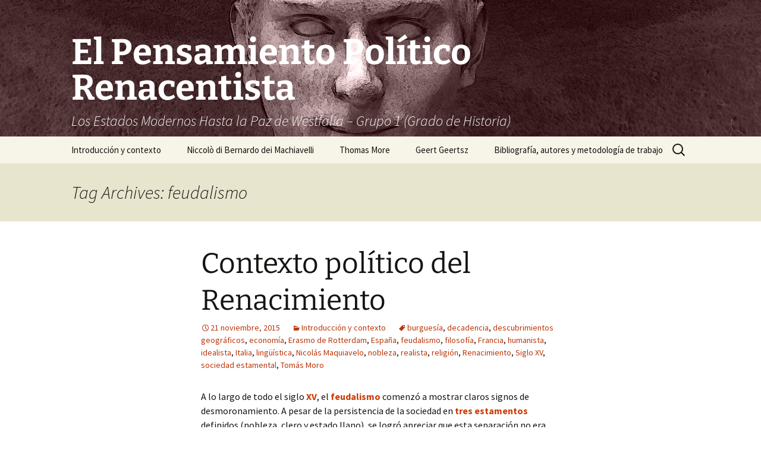

--- FILE ---
content_type: text/html; charset=UTF-8
request_url: https://blogs.ua.es/pensamientopoliticorenacentista/tag/feudalismo/
body_size: 10510
content:
<!DOCTYPE html>
<html lang="es-ES">
<head>
	<meta charset="UTF-8">
	<meta name="viewport" content="width=device-width, initial-scale=1.0">
	<title>feudalismo | El Pensamiento Político Renacentista</title>
	<link rel="profile" href="https://gmpg.org/xfn/11">
	<link rel="pingback" href="https://blogs.ua.es/pensamientopoliticorenacentista/xmlrpc.php">
	<meta name='robots' content='max-image-preview:large' />
<link rel="alternate" type="application/rss+xml" title="El Pensamiento Político Renacentista &raquo; Feed" href="https://blogs.ua.es/pensamientopoliticorenacentista/feed/" />
<link rel="alternate" type="application/rss+xml" title="El Pensamiento Político Renacentista &raquo; RSS de los comentarios" href="https://blogs.ua.es/pensamientopoliticorenacentista/comments/feed/" />
<link rel="alternate" type="application/rss+xml" title="El Pensamiento Político Renacentista &raquo; feudalismo RSS de la etiqueta" href="https://blogs.ua.es/pensamientopoliticorenacentista/tag/feudalismo/feed/" />
<style id='wp-img-auto-sizes-contain-inline-css'>
img:is([sizes=auto i],[sizes^="auto," i]){contain-intrinsic-size:3000px 1500px}
/*# sourceURL=wp-img-auto-sizes-contain-inline-css */
</style>
<style id='wp-emoji-styles-inline-css'>

	img.wp-smiley, img.emoji {
		display: inline !important;
		border: none !important;
		box-shadow: none !important;
		height: 1em !important;
		width: 1em !important;
		margin: 0 0.07em !important;
		vertical-align: -0.1em !important;
		background: none !important;
		padding: 0 !important;
	}
/*# sourceURL=wp-emoji-styles-inline-css */
</style>
<style id='wp-block-library-inline-css'>
:root{--wp-block-synced-color:#7a00df;--wp-block-synced-color--rgb:122,0,223;--wp-bound-block-color:var(--wp-block-synced-color);--wp-editor-canvas-background:#ddd;--wp-admin-theme-color:#007cba;--wp-admin-theme-color--rgb:0,124,186;--wp-admin-theme-color-darker-10:#006ba1;--wp-admin-theme-color-darker-10--rgb:0,107,160.5;--wp-admin-theme-color-darker-20:#005a87;--wp-admin-theme-color-darker-20--rgb:0,90,135;--wp-admin-border-width-focus:2px}@media (min-resolution:192dpi){:root{--wp-admin-border-width-focus:1.5px}}.wp-element-button{cursor:pointer}:root .has-very-light-gray-background-color{background-color:#eee}:root .has-very-dark-gray-background-color{background-color:#313131}:root .has-very-light-gray-color{color:#eee}:root .has-very-dark-gray-color{color:#313131}:root .has-vivid-green-cyan-to-vivid-cyan-blue-gradient-background{background:linear-gradient(135deg,#00d084,#0693e3)}:root .has-purple-crush-gradient-background{background:linear-gradient(135deg,#34e2e4,#4721fb 50%,#ab1dfe)}:root .has-hazy-dawn-gradient-background{background:linear-gradient(135deg,#faaca8,#dad0ec)}:root .has-subdued-olive-gradient-background{background:linear-gradient(135deg,#fafae1,#67a671)}:root .has-atomic-cream-gradient-background{background:linear-gradient(135deg,#fdd79a,#004a59)}:root .has-nightshade-gradient-background{background:linear-gradient(135deg,#330968,#31cdcf)}:root .has-midnight-gradient-background{background:linear-gradient(135deg,#020381,#2874fc)}:root{--wp--preset--font-size--normal:16px;--wp--preset--font-size--huge:42px}.has-regular-font-size{font-size:1em}.has-larger-font-size{font-size:2.625em}.has-normal-font-size{font-size:var(--wp--preset--font-size--normal)}.has-huge-font-size{font-size:var(--wp--preset--font-size--huge)}.has-text-align-center{text-align:center}.has-text-align-left{text-align:left}.has-text-align-right{text-align:right}.has-fit-text{white-space:nowrap!important}#end-resizable-editor-section{display:none}.aligncenter{clear:both}.items-justified-left{justify-content:flex-start}.items-justified-center{justify-content:center}.items-justified-right{justify-content:flex-end}.items-justified-space-between{justify-content:space-between}.screen-reader-text{border:0;clip-path:inset(50%);height:1px;margin:-1px;overflow:hidden;padding:0;position:absolute;width:1px;word-wrap:normal!important}.screen-reader-text:focus{background-color:#ddd;clip-path:none;color:#444;display:block;font-size:1em;height:auto;left:5px;line-height:normal;padding:15px 23px 14px;text-decoration:none;top:5px;width:auto;z-index:100000}html :where(.has-border-color){border-style:solid}html :where([style*=border-top-color]){border-top-style:solid}html :where([style*=border-right-color]){border-right-style:solid}html :where([style*=border-bottom-color]){border-bottom-style:solid}html :where([style*=border-left-color]){border-left-style:solid}html :where([style*=border-width]){border-style:solid}html :where([style*=border-top-width]){border-top-style:solid}html :where([style*=border-right-width]){border-right-style:solid}html :where([style*=border-bottom-width]){border-bottom-style:solid}html :where([style*=border-left-width]){border-left-style:solid}html :where(img[class*=wp-image-]){height:auto;max-width:100%}:where(figure){margin:0 0 1em}html :where(.is-position-sticky){--wp-admin--admin-bar--position-offset:var(--wp-admin--admin-bar--height,0px)}@media screen and (max-width:600px){html :where(.is-position-sticky){--wp-admin--admin-bar--position-offset:0px}}

/*# sourceURL=wp-block-library-inline-css */
</style><style id='global-styles-inline-css'>
:root{--wp--preset--aspect-ratio--square: 1;--wp--preset--aspect-ratio--4-3: 4/3;--wp--preset--aspect-ratio--3-4: 3/4;--wp--preset--aspect-ratio--3-2: 3/2;--wp--preset--aspect-ratio--2-3: 2/3;--wp--preset--aspect-ratio--16-9: 16/9;--wp--preset--aspect-ratio--9-16: 9/16;--wp--preset--color--black: #000000;--wp--preset--color--cyan-bluish-gray: #abb8c3;--wp--preset--color--white: #fff;--wp--preset--color--pale-pink: #f78da7;--wp--preset--color--vivid-red: #cf2e2e;--wp--preset--color--luminous-vivid-orange: #ff6900;--wp--preset--color--luminous-vivid-amber: #fcb900;--wp--preset--color--light-green-cyan: #7bdcb5;--wp--preset--color--vivid-green-cyan: #00d084;--wp--preset--color--pale-cyan-blue: #8ed1fc;--wp--preset--color--vivid-cyan-blue: #0693e3;--wp--preset--color--vivid-purple: #9b51e0;--wp--preset--color--dark-gray: #141412;--wp--preset--color--red: #bc360a;--wp--preset--color--medium-orange: #db572f;--wp--preset--color--light-orange: #ea9629;--wp--preset--color--yellow: #fbca3c;--wp--preset--color--dark-brown: #220e10;--wp--preset--color--medium-brown: #722d19;--wp--preset--color--light-brown: #eadaa6;--wp--preset--color--beige: #e8e5ce;--wp--preset--color--off-white: #f7f5e7;--wp--preset--gradient--vivid-cyan-blue-to-vivid-purple: linear-gradient(135deg,rgb(6,147,227) 0%,rgb(155,81,224) 100%);--wp--preset--gradient--light-green-cyan-to-vivid-green-cyan: linear-gradient(135deg,rgb(122,220,180) 0%,rgb(0,208,130) 100%);--wp--preset--gradient--luminous-vivid-amber-to-luminous-vivid-orange: linear-gradient(135deg,rgb(252,185,0) 0%,rgb(255,105,0) 100%);--wp--preset--gradient--luminous-vivid-orange-to-vivid-red: linear-gradient(135deg,rgb(255,105,0) 0%,rgb(207,46,46) 100%);--wp--preset--gradient--very-light-gray-to-cyan-bluish-gray: linear-gradient(135deg,rgb(238,238,238) 0%,rgb(169,184,195) 100%);--wp--preset--gradient--cool-to-warm-spectrum: linear-gradient(135deg,rgb(74,234,220) 0%,rgb(151,120,209) 20%,rgb(207,42,186) 40%,rgb(238,44,130) 60%,rgb(251,105,98) 80%,rgb(254,248,76) 100%);--wp--preset--gradient--blush-light-purple: linear-gradient(135deg,rgb(255,206,236) 0%,rgb(152,150,240) 100%);--wp--preset--gradient--blush-bordeaux: linear-gradient(135deg,rgb(254,205,165) 0%,rgb(254,45,45) 50%,rgb(107,0,62) 100%);--wp--preset--gradient--luminous-dusk: linear-gradient(135deg,rgb(255,203,112) 0%,rgb(199,81,192) 50%,rgb(65,88,208) 100%);--wp--preset--gradient--pale-ocean: linear-gradient(135deg,rgb(255,245,203) 0%,rgb(182,227,212) 50%,rgb(51,167,181) 100%);--wp--preset--gradient--electric-grass: linear-gradient(135deg,rgb(202,248,128) 0%,rgb(113,206,126) 100%);--wp--preset--gradient--midnight: linear-gradient(135deg,rgb(2,3,129) 0%,rgb(40,116,252) 100%);--wp--preset--gradient--autumn-brown: linear-gradient(135deg, rgba(226,45,15,1) 0%, rgba(158,25,13,1) 100%);--wp--preset--gradient--sunset-yellow: linear-gradient(135deg, rgba(233,139,41,1) 0%, rgba(238,179,95,1) 100%);--wp--preset--gradient--light-sky: linear-gradient(135deg,rgba(228,228,228,1.0) 0%,rgba(208,225,252,1.0) 100%);--wp--preset--gradient--dark-sky: linear-gradient(135deg,rgba(0,0,0,1.0) 0%,rgba(56,61,69,1.0) 100%);--wp--preset--font-size--small: 13px;--wp--preset--font-size--medium: 20px;--wp--preset--font-size--large: 36px;--wp--preset--font-size--x-large: 42px;--wp--preset--spacing--20: 0.44rem;--wp--preset--spacing--30: 0.67rem;--wp--preset--spacing--40: 1rem;--wp--preset--spacing--50: 1.5rem;--wp--preset--spacing--60: 2.25rem;--wp--preset--spacing--70: 3.38rem;--wp--preset--spacing--80: 5.06rem;--wp--preset--shadow--natural: 6px 6px 9px rgba(0, 0, 0, 0.2);--wp--preset--shadow--deep: 12px 12px 50px rgba(0, 0, 0, 0.4);--wp--preset--shadow--sharp: 6px 6px 0px rgba(0, 0, 0, 0.2);--wp--preset--shadow--outlined: 6px 6px 0px -3px rgb(255, 255, 255), 6px 6px rgb(0, 0, 0);--wp--preset--shadow--crisp: 6px 6px 0px rgb(0, 0, 0);}:where(.is-layout-flex){gap: 0.5em;}:where(.is-layout-grid){gap: 0.5em;}body .is-layout-flex{display: flex;}.is-layout-flex{flex-wrap: wrap;align-items: center;}.is-layout-flex > :is(*, div){margin: 0;}body .is-layout-grid{display: grid;}.is-layout-grid > :is(*, div){margin: 0;}:where(.wp-block-columns.is-layout-flex){gap: 2em;}:where(.wp-block-columns.is-layout-grid){gap: 2em;}:where(.wp-block-post-template.is-layout-flex){gap: 1.25em;}:where(.wp-block-post-template.is-layout-grid){gap: 1.25em;}.has-black-color{color: var(--wp--preset--color--black) !important;}.has-cyan-bluish-gray-color{color: var(--wp--preset--color--cyan-bluish-gray) !important;}.has-white-color{color: var(--wp--preset--color--white) !important;}.has-pale-pink-color{color: var(--wp--preset--color--pale-pink) !important;}.has-vivid-red-color{color: var(--wp--preset--color--vivid-red) !important;}.has-luminous-vivid-orange-color{color: var(--wp--preset--color--luminous-vivid-orange) !important;}.has-luminous-vivid-amber-color{color: var(--wp--preset--color--luminous-vivid-amber) !important;}.has-light-green-cyan-color{color: var(--wp--preset--color--light-green-cyan) !important;}.has-vivid-green-cyan-color{color: var(--wp--preset--color--vivid-green-cyan) !important;}.has-pale-cyan-blue-color{color: var(--wp--preset--color--pale-cyan-blue) !important;}.has-vivid-cyan-blue-color{color: var(--wp--preset--color--vivid-cyan-blue) !important;}.has-vivid-purple-color{color: var(--wp--preset--color--vivid-purple) !important;}.has-black-background-color{background-color: var(--wp--preset--color--black) !important;}.has-cyan-bluish-gray-background-color{background-color: var(--wp--preset--color--cyan-bluish-gray) !important;}.has-white-background-color{background-color: var(--wp--preset--color--white) !important;}.has-pale-pink-background-color{background-color: var(--wp--preset--color--pale-pink) !important;}.has-vivid-red-background-color{background-color: var(--wp--preset--color--vivid-red) !important;}.has-luminous-vivid-orange-background-color{background-color: var(--wp--preset--color--luminous-vivid-orange) !important;}.has-luminous-vivid-amber-background-color{background-color: var(--wp--preset--color--luminous-vivid-amber) !important;}.has-light-green-cyan-background-color{background-color: var(--wp--preset--color--light-green-cyan) !important;}.has-vivid-green-cyan-background-color{background-color: var(--wp--preset--color--vivid-green-cyan) !important;}.has-pale-cyan-blue-background-color{background-color: var(--wp--preset--color--pale-cyan-blue) !important;}.has-vivid-cyan-blue-background-color{background-color: var(--wp--preset--color--vivid-cyan-blue) !important;}.has-vivid-purple-background-color{background-color: var(--wp--preset--color--vivid-purple) !important;}.has-black-border-color{border-color: var(--wp--preset--color--black) !important;}.has-cyan-bluish-gray-border-color{border-color: var(--wp--preset--color--cyan-bluish-gray) !important;}.has-white-border-color{border-color: var(--wp--preset--color--white) !important;}.has-pale-pink-border-color{border-color: var(--wp--preset--color--pale-pink) !important;}.has-vivid-red-border-color{border-color: var(--wp--preset--color--vivid-red) !important;}.has-luminous-vivid-orange-border-color{border-color: var(--wp--preset--color--luminous-vivid-orange) !important;}.has-luminous-vivid-amber-border-color{border-color: var(--wp--preset--color--luminous-vivid-amber) !important;}.has-light-green-cyan-border-color{border-color: var(--wp--preset--color--light-green-cyan) !important;}.has-vivid-green-cyan-border-color{border-color: var(--wp--preset--color--vivid-green-cyan) !important;}.has-pale-cyan-blue-border-color{border-color: var(--wp--preset--color--pale-cyan-blue) !important;}.has-vivid-cyan-blue-border-color{border-color: var(--wp--preset--color--vivid-cyan-blue) !important;}.has-vivid-purple-border-color{border-color: var(--wp--preset--color--vivid-purple) !important;}.has-vivid-cyan-blue-to-vivid-purple-gradient-background{background: var(--wp--preset--gradient--vivid-cyan-blue-to-vivid-purple) !important;}.has-light-green-cyan-to-vivid-green-cyan-gradient-background{background: var(--wp--preset--gradient--light-green-cyan-to-vivid-green-cyan) !important;}.has-luminous-vivid-amber-to-luminous-vivid-orange-gradient-background{background: var(--wp--preset--gradient--luminous-vivid-amber-to-luminous-vivid-orange) !important;}.has-luminous-vivid-orange-to-vivid-red-gradient-background{background: var(--wp--preset--gradient--luminous-vivid-orange-to-vivid-red) !important;}.has-very-light-gray-to-cyan-bluish-gray-gradient-background{background: var(--wp--preset--gradient--very-light-gray-to-cyan-bluish-gray) !important;}.has-cool-to-warm-spectrum-gradient-background{background: var(--wp--preset--gradient--cool-to-warm-spectrum) !important;}.has-blush-light-purple-gradient-background{background: var(--wp--preset--gradient--blush-light-purple) !important;}.has-blush-bordeaux-gradient-background{background: var(--wp--preset--gradient--blush-bordeaux) !important;}.has-luminous-dusk-gradient-background{background: var(--wp--preset--gradient--luminous-dusk) !important;}.has-pale-ocean-gradient-background{background: var(--wp--preset--gradient--pale-ocean) !important;}.has-electric-grass-gradient-background{background: var(--wp--preset--gradient--electric-grass) !important;}.has-midnight-gradient-background{background: var(--wp--preset--gradient--midnight) !important;}.has-small-font-size{font-size: var(--wp--preset--font-size--small) !important;}.has-medium-font-size{font-size: var(--wp--preset--font-size--medium) !important;}.has-large-font-size{font-size: var(--wp--preset--font-size--large) !important;}.has-x-large-font-size{font-size: var(--wp--preset--font-size--x-large) !important;}
/*# sourceURL=global-styles-inline-css */
</style>

<style id='classic-theme-styles-inline-css'>
/*! This file is auto-generated */
.wp-block-button__link{color:#fff;background-color:#32373c;border-radius:9999px;box-shadow:none;text-decoration:none;padding:calc(.667em + 2px) calc(1.333em + 2px);font-size:1.125em}.wp-block-file__button{background:#32373c;color:#fff;text-decoration:none}
/*# sourceURL=/wp-includes/css/classic-themes.min.css */
</style>
<link rel='stylesheet' id='twentythirteen-fonts-css' href='https://blogs.ua.es/pensamientopoliticorenacentista/wp-content/themes/twentythirteen/fonts/source-sans-pro-plus-bitter.css?ver=20230328' media='all' />
<link rel='stylesheet' id='genericons-css' href='https://blogs.ua.es/pensamientopoliticorenacentista/wp-content/themes/twentythirteen/genericons/genericons.css?ver=20251101' media='all' />
<link rel='stylesheet' id='twentythirteen-style-css' href='https://blogs.ua.es/pensamientopoliticorenacentista/wp-content/themes/twentythirteen/style.css?ver=20251202' media='all' />
<link rel='stylesheet' id='twentythirteen-block-style-css' href='https://blogs.ua.es/pensamientopoliticorenacentista/wp-content/themes/twentythirteen/css/blocks.css?ver=20240520' media='all' />
<script src="https://blogs.ua.es/pensamientopoliticorenacentista/wp-includes/js/jquery/jquery.min.js?ver=3.7.1" id="jquery-core-js"></script>
<script src="https://blogs.ua.es/pensamientopoliticorenacentista/wp-includes/js/jquery/jquery-migrate.min.js?ver=3.4.1" id="jquery-migrate-js"></script>
<script src="https://blogs.ua.es/pensamientopoliticorenacentista/wp-content/themes/twentythirteen/js/functions.js?ver=20250727" id="twentythirteen-script-js" defer data-wp-strategy="defer"></script>
<link rel="https://api.w.org/" href="https://blogs.ua.es/pensamientopoliticorenacentista/wp-json/" /><link rel="alternate" title="JSON" type="application/json" href="https://blogs.ua.es/pensamientopoliticorenacentista/wp-json/wp/v2/tags/4658" /><link rel="EditURI" type="application/rsd+xml" title="RSD" href="https://blogs.ua.es/pensamientopoliticorenacentista/xmlrpc.php?rsd" />
<meta name="generator" content="WordPress 6.9" />
<style>.recentcomments a{display:inline !important;padding:0 !important;margin:0 !important;}</style>	<style type="text/css" id="twentythirteen-header-css">
		.site-header {
		background: url(https://blogs.ua.es/pensamientopoliticorenacentista/files/2015/12/cabezalgranatepolítico.png) no-repeat scroll top;
		background-size: 1600px auto;
	}
	@media (max-width: 767px) {
		.site-header {
			background-size: 768px auto;
		}
	}
	@media (max-width: 359px) {
		.site-header {
			background-size: 360px auto;
		}
	}
				.site-title,
		.site-description {
			color: #ffffff;
		}
		</style>
	<link rel="icon" href="https://blogs.ua.es/pensamientopoliticorenacentista/files/2015/12/cropped-cabezalpolítico-32x32.png" sizes="32x32" />
<link rel="icon" href="https://blogs.ua.es/pensamientopoliticorenacentista/files/2015/12/cropped-cabezalpolítico-192x192.png" sizes="192x192" />
<link rel="apple-touch-icon" href="https://blogs.ua.es/pensamientopoliticorenacentista/files/2015/12/cropped-cabezalpolítico-180x180.png" />
<meta name="msapplication-TileImage" content="https://blogs.ua.es/pensamientopoliticorenacentista/files/2015/12/cropped-cabezalpolítico-270x270.png" />
</head>

<body class="archive tag tag-feudalismo tag-4658 wp-embed-responsive wp-theme-twentythirteen single-author">
		<div id="page" class="hfeed site">
		<a class="screen-reader-text skip-link" href="#content">
			Skip to content		</a>
		<header id="masthead" class="site-header">
						<a class="home-link" href="https://blogs.ua.es/pensamientopoliticorenacentista/" rel="home" >
									<h1 class="site-title">El Pensamiento Político Renacentista</h1>
													<h2 class="site-description">Los Estados Modernos Hasta la Paz de Westfalia &#8211; Grupo 1 (Grado de Historia)</h2>
							</a>

			<div id="navbar" class="navbar">
				<nav id="site-navigation" class="navigation main-navigation">
					<button class="menu-toggle">Menu</button>
					<div class="menu-menu-principal-container"><ul id="primary-menu" class="nav-menu"><li id="menu-item-20" class="menu-item menu-item-type-taxonomy menu-item-object-category menu-item-20"><a href="https://blogs.ua.es/pensamientopoliticorenacentista/category/introduccion-y-contexto/">Introducción y contexto</a></li>
<li id="menu-item-21" class="menu-item menu-item-type-taxonomy menu-item-object-category menu-item-21"><a href="https://blogs.ua.es/pensamientopoliticorenacentista/category/maquiavelo/">Niccolò di Bernardo dei Machiavelli</a></li>
<li id="menu-item-63" class="menu-item menu-item-type-taxonomy menu-item-object-category menu-item-63"><a href="https://blogs.ua.es/pensamientopoliticorenacentista/category/thomas-more/">Thomas More</a></li>
<li id="menu-item-106" class="menu-item menu-item-type-taxonomy menu-item-object-category menu-item-106"><a href="https://blogs.ua.es/pensamientopoliticorenacentista/category/erasmo-de-rotterdam/">Geert Geertsz</a></li>
<li id="menu-item-31" class="menu-item menu-item-type-taxonomy menu-item-object-category menu-item-31"><a href="https://blogs.ua.es/pensamientopoliticorenacentista/category/bibliografia-y-autores/">Bibliografía, autores y metodología de trabajo</a></li>
</ul></div>					<form role="search" method="get" class="search-form" action="https://blogs.ua.es/pensamientopoliticorenacentista/">
				<label>
					<span class="screen-reader-text">Search for:</span>
					<input type="search" class="search-field" placeholder="Search &hellip;" value="" name="s" />
				</label>
				<input type="submit" class="search-submit" value="Search" />
			</form>				</nav><!-- #site-navigation -->
			</div><!-- #navbar -->
		</header><!-- #masthead -->

		<div id="main" class="site-main">

	<div id="primary" class="content-area">
		<div id="content" class="site-content" role="main">

					<header class="archive-header">
				<h1 class="archive-title">
				Tag Archives: feudalismo				</h1>

							</header><!-- .archive-header -->

							
<article id="post-24" class="post-24 post type-post status-publish format-standard hentry category-introduccion-y-contexto tag-burguesia tag-decadencia tag-descubrimientos-geograficos tag-economia tag-erasmo-de-rotterdam tag-espana tag-feudalismo tag-filosofia tag-francia tag-humanista tag-idealista tag-italia tag-linguistica tag-nicolas-maquiavelo tag-nobleza tag-realista tag-religion tag-renacimiento tag-siglo-xv tag-sociedad-estamental tag-tomas-moro">
	<header class="entry-header">
		
				<h1 class="entry-title">
			<a href="https://blogs.ua.es/pensamientopoliticorenacentista/contexto-politico-del-renacimiento/" rel="bookmark">Contexto político del Renacimiento</a>
		</h1>
		
		<div class="entry-meta">
			<span class="date"><a href="https://blogs.ua.es/pensamientopoliticorenacentista/contexto-politico-del-renacimiento/" title="Permalink to Contexto político del Renacimiento" rel="bookmark"><time class="entry-date" datetime="2015-11-21T16:17:57+01:00">21 noviembre, 2015</time></a></span><span class="categories-links"><a href="https://blogs.ua.es/pensamientopoliticorenacentista/category/introduccion-y-contexto/" rel="category tag">Introducción y contexto</a></span><span class="tags-links"><a href="https://blogs.ua.es/pensamientopoliticorenacentista/tag/burguesia/" rel="tag">burguesía</a>, <a href="https://blogs.ua.es/pensamientopoliticorenacentista/tag/decadencia/" rel="tag">decadencia</a>, <a href="https://blogs.ua.es/pensamientopoliticorenacentista/tag/descubrimientos-geograficos/" rel="tag">descubrimientos geográficos</a>, <a href="https://blogs.ua.es/pensamientopoliticorenacentista/tag/economia/" rel="tag">economía</a>, <a href="https://blogs.ua.es/pensamientopoliticorenacentista/tag/erasmo-de-rotterdam/" rel="tag">Erasmo de Rotterdam</a>, <a href="https://blogs.ua.es/pensamientopoliticorenacentista/tag/espana/" rel="tag">España</a>, <a href="https://blogs.ua.es/pensamientopoliticorenacentista/tag/feudalismo/" rel="tag">feudalismo</a>, <a href="https://blogs.ua.es/pensamientopoliticorenacentista/tag/filosofia/" rel="tag">filosofía</a>, <a href="https://blogs.ua.es/pensamientopoliticorenacentista/tag/francia/" rel="tag">Francia</a>, <a href="https://blogs.ua.es/pensamientopoliticorenacentista/tag/humanista/" rel="tag">humanista</a>, <a href="https://blogs.ua.es/pensamientopoliticorenacentista/tag/idealista/" rel="tag">idealista</a>, <a href="https://blogs.ua.es/pensamientopoliticorenacentista/tag/italia/" rel="tag">Italia</a>, <a href="https://blogs.ua.es/pensamientopoliticorenacentista/tag/linguistica/" rel="tag">lingüística</a>, <a href="https://blogs.ua.es/pensamientopoliticorenacentista/tag/nicolas-maquiavelo/" rel="tag">Nicolás Maquiavelo</a>, <a href="https://blogs.ua.es/pensamientopoliticorenacentista/tag/nobleza/" rel="tag">nobleza</a>, <a href="https://blogs.ua.es/pensamientopoliticorenacentista/tag/realista/" rel="tag">realista</a>, <a href="https://blogs.ua.es/pensamientopoliticorenacentista/tag/religion/" rel="tag">religión</a>, <a href="https://blogs.ua.es/pensamientopoliticorenacentista/tag/renacimiento/" rel="tag">Renacimiento</a>, <a href="https://blogs.ua.es/pensamientopoliticorenacentista/tag/siglo-xv/" rel="tag">Siglo XV</a>, <a href="https://blogs.ua.es/pensamientopoliticorenacentista/tag/sociedad-estamental/" rel="tag">sociedad estamental</a>, <a href="https://blogs.ua.es/pensamientopoliticorenacentista/tag/tomas-moro/" rel="tag">Tomás Moro</a></span><span class="author vcard"><a class="url fn n" href="https://blogs.ua.es/pensamientopoliticorenacentista/author/javierjovercerda/" title="View all posts by javierjovercerda" rel="author">javierjovercerda</a></span>					</div><!-- .entry-meta -->
	</header><!-- .entry-header -->

		<div class="entry-content">
		<p>A lo largo de todo el siglo <strong><a href="https://es.wikipedia.org/wiki/Siglo_XV" target="_blank">XV</a></strong>, el <a href="https://es.wikipedia.org/wiki/Feudalismo" target="_blank"><strong>feudalismo</strong></a> comenzó a mostrar claros signos de desmoronamiento. A pesar de la persistencia de la sociedad en <a href="http://www.claseshistoria.com/antiguoregimen/sociedad.htm" target="_blank"><strong>tres estamentos</strong></a> definidos (nobleza, clero y estado llano), se logró apreciar que esta separación no era tan rígida como lo fue en la <a href="https://es.wikipedia.org/wiki/Edad_Media" target="_blank"><strong>Edad Media</strong></a>, ya que la adquisición de riquezas y bienes permitieron una cierta movilidad en la escala social. Y aunque la nobleza continuaba siendo propietaria de grandes extensiones de tierra, lentamente fueron perdiendo poder económico y militar.</p>
<p>A esto además hubo que sumarle el auge de las ciudades, que significó la aparición de nuevas <a href="http://www.claseshistoria.com/antiguoregimen/economia.htm" target="_blank"><strong>actividades económicas</strong></a> y el surgimiento de una nueva clase social conocida como la <a href="http://www.claseshistoria.com/antiguoregimen/sociedadburguesia.htm" target="_blank"><strong>burguesía</strong></a>. En definitiva, sería el campo de cultivo perfecto para una nueva concepción de la cultura que se conocería como Renacimiento.</p>
<p>Así durante el transcurso del <strong><a href="https://blogs.ua.es/pensamientopoliticorenacentista/renacimiento/" target="_blank">Renacimiento</a></strong>, se empezó a romper con la unidad que existía en Europa, fruto de la descomposición del antiguo sistema feudal, dándose inicio a la época de los absolutismos y nacionalismos. Los descubrimientos geográficos y el inicio de la <a href="https://es.wikipedia.org/wiki/Colonialismo" target="_blank"><strong>expansión colonial</strong></a>, jugaron un papel importante en el nacimiento de fuertes monarquías europeas centralizadas, como fueron el caso de <a href="https://es.wikipedia.org/wiki/Monarqu%C3%ADa_Espa%C3%B1ola" target="_blank"><strong>España</strong></a>, <strong><a href="https://es.wikipedia.org/wiki/Corona_brit%C3%A1nica" target="_blank">Inglaterra</a></strong> y <a href="https://es.wikipedia.org/wiki/Francia_en_la_Edad_Moderna" target="_blank"><strong>Francia</strong></a>, en las cuales el rey adquirió un aire de emperador que rivalizó en autoridad con el <a href="http://bibliotecadigital.ilce.edu.mx/sites/fondo2000/vol2/01/htm/sec_2.html" target="_blank"><strong>Papa</strong></a>.</p>
<p>Sin embargo, en el caso de <a href="https://es.wikipedia.org/wiki/Italia#Renacimiento.2C_dominio_extranjero_y_unificaci.C3.B3n_.28ss._XIV_al_XVI.29" target="_blank"><strong>Italia</strong></a>, esta continuó divida en pequeñas ciudades-estado que rivalizaban entre sí y qué pronto entrarían en un proceso decadencia, propiciado por los enfrentamientos entre <a href="https://es.wikipedia.org/wiki/Francia_en_la_Edad_Moderna" target="_blank"><strong>Francia</strong></a> y <a href="https://es.wikipedia.org/wiki/Monarqu%C3%ADa_Espa%C3%B1ola" target="_blank"><strong>España</strong></a> por el predominio en la Península itálica. Para evitar esto, los pensadores italianos se comprometieron a favorecer ciertas virtudes sociales que tenían relación con asuntos morales y políticos. Los gobiernos, por su parte, se mostraron favorables de impulsar los valores nacionales para poder conseguir más adeptos. La <a href="https://es.wikipedia.org/wiki/Categor%C3%ADa:Reforma_Protestante" target="_blank"><strong>religión</strong></a> por su parte también se unió a este sentimiento por intereses políticos. Además, hay que mencionar que todo este creciente nacionalismo también se nutrió de otros factores como la <a href="http://www.claseshistoria.com/antiguoregimen/economia.htm" target="_blank"><strong>economía</strong></a> y la <a href="https://es.wikipedia.org/wiki/Historia_de_la_ling%C3%BC%C3%ADstica#El_Renacimiento" target="_blank"><strong>lingüística</strong></a>, siendo este último muy característico, ya que con la aparición de las <strong><a href="http://ler.letras.up.pt/uploads/ficheiros/4598.pdf" target="_blank">primeras gramáticas</a></strong>, muchas <a href="https://es.wikipedia.org/wiki/Categor%C3%ADa:Lenguas_de_la_Edad_Moderna" target="_blank"><strong>lenguas nacionales</strong></a> desplazaron al <a href="https://es.wikipedia.org/wiki/Lat%C3%ADn" target="_blank"><strong>latín</strong></a>.</p>
<p>Cabe mencionar que los nuevos <a href="http://descubrimientosgeo.blogspot.com.es/" target="_blank"><strong>descubrimientos geográficos</strong></a> abrieron nuevos mercados y por consiguiente, nuevos conflictos y tensiones internacionales.</p>
<p>La aparición y desarrollo de la <a href="https://es.wikipedia.org/wiki/Filosof%C3%ADa_pol%C3%ADtica" target="_blank"><strong>filosofía política</strong></a> durante el <strong><a href="https://blogs.ua.es/pensamientopoliticorenacentista/renacimiento/" target="_blank">Renacimiento</a></strong>, estuvo estrechamente relacionada con la crisis religiosa surgida de la <a href="https://es.wikipedia.org/wiki/Categor%C3%ADa:Reforma_Protestante" target="_blank"><strong>reforma protestante</strong></a>, el auge de la <a href="http://www.claseshistoria.com/antiguoregimen/sociedadburguesia.htm" target="_blank"><strong>burguesía</strong></a> en las ciudades y el <a href="https://es.wikipedia.org/wiki/Filosof%C3%ADa_renacentista" target="_blank"><strong>pensamiento renacentista</strong></a>. La iglesia comenzó a perder el poder político que ostentaba en Europa desde la coronación de <a href="https://es.wikipedia.org/wiki/Carlomagno" target="_blank"><strong>Carlomagno</strong></a>, pero en el <a href="https://es.wikipedia.org/wiki/Siglo_XVI" target="_blank"><strong>siglo XVI</strong></a>, algunos pensadores escolásticos consideraron que se tenía que separar la <a href="https://es.wikipedia.org/wiki/Filosof%C3%ADa" target="_blank"><strong>filosofía</strong></a> de la <a href="https://es.wikipedia.org/wiki/Teolog%C3%ADa" target="_blank"><strong>teología</strong></a>, ya que eran doctrinas que trataban asuntos totalmente diferentes.</p>
<p>Cuando esta separación se hizo efectiva, se dio origen a la <a href="https://es.wikipedia.org/wiki/Filosof%C3%ADa_pol%C3%ADtica" target="_blank"><strong>filosofía política</strong></a> renacentista, la cual se agrupaba según el pensamiento realista o idealista. Por un lado estaba el realismo político, que se basaba en la lógica de la exigencia del orden establecido, la descripción de cómo funcionaba el sistema y las recomendaciones a la hora de intervenir, representado por el italiano <strong><a href="https://blogs.ua.es/pensamientopoliticorenacentista/category/maquiavelo/" target="_blank">Nicolás Maquiavelo</a></strong>. Por otro lado, idealismo político consideraba de que se debía crear un Estado ideal que estuviese asesorado por un buen filósofo y fue representado por <a href="https://blogs.ua.es/pensamientopoliticorenacentista/category/thomas-more/" target="_blank"><strong>Tomás Moro</strong></a>.</p>
<p>Por último cabe mencionar también a <a href="https://blogs.ua.es/pensamientopoliticorenacentista/category/erasmo-de-rotterdam/" target="_blank"><strong>Erasmo de Rotterdam</strong></a>, gran <a href="https://es.wikipedia.org/wiki/Humanismo" target="_blank"><strong>humanista</strong></a> que criticará los excesos y abusos de poder cometidos por los gobernantes sobre los hombres.</p>
	</div><!-- .entry-content -->
	
	<footer class="entry-meta">
					<div class="comments-link">
				<a href="https://blogs.ua.es/pensamientopoliticorenacentista/contexto-politico-del-renacimiento/#respond"><span class="leave-reply">Leave a comment</span></a>			</div><!-- .comments-link -->
		
			</footer><!-- .entry-meta -->
</article><!-- #post -->
			
			
		
		</div><!-- #content -->
	</div><!-- #primary -->


		</div><!-- #main -->
		<footer id="colophon" class="site-footer">
				<div id="secondary" class="sidebar-container" role="complementary">
		<div class="widget-area">
			<aside id="search-2" class="widget widget_search"><form role="search" method="get" class="search-form" action="https://blogs.ua.es/pensamientopoliticorenacentista/">
				<label>
					<span class="screen-reader-text">Search for:</span>
					<input type="search" class="search-field" placeholder="Search &hellip;" value="" name="s" />
				</label>
				<input type="submit" class="search-submit" value="Search" />
			</form></aside>
		<aside id="recent-posts-2" class="widget widget_recent_entries">
		<h3 class="widget-title">Entradas recientes</h3><nav aria-label="Entradas recientes">
		<ul>
											<li>
					<a href="https://blogs.ua.es/pensamientopoliticorenacentista/metodologia-de-trabajo/">Metodología de trabajo</a>
									</li>
											<li>
					<a href="https://blogs.ua.es/pensamientopoliticorenacentista/niccolo-di-bernardo-dei-machiavelli-2/">Niccolò di Bernardo dei Machiavelli</a>
									</li>
											<li>
					<a href="https://blogs.ua.es/pensamientopoliticorenacentista/informacion-sobre-niccolo-di-bernardo-dei-machiavelli/">Información sobre Niccolò di Bernardo dei Machiavelli</a>
									</li>
											<li>
					<a href="https://blogs.ua.es/pensamientopoliticorenacentista/niccolo-di-bernardo-dei-machiavelli/">El Príncipe</a>
									</li>
											<li>
					<a href="https://blogs.ua.es/pensamientopoliticorenacentista/el-arte-de-la-guerra/">El Arte de la Guerra</a>
									</li>
					</ul>

		</nav></aside><aside id="recent-comments-2" class="widget widget_recent_comments"><h3 class="widget-title">Comentarios recientes</h3><nav aria-label="Comentarios recientes"><ul id="recentcomments"></ul></nav></aside><aside id="archives-2" class="widget widget_archive"><h3 class="widget-title">Archivos</h3><nav aria-label="Archivos">
			<ul>
					<li><a href='https://blogs.ua.es/pensamientopoliticorenacentista/2015/12/'>diciembre 2015</a></li>
	<li><a href='https://blogs.ua.es/pensamientopoliticorenacentista/2015/11/'>noviembre 2015</a></li>
			</ul>

			</nav></aside><aside id="categories-2" class="widget widget_categories"><h3 class="widget-title">Categorías</h3><nav aria-label="Categorías">
			<ul>
					<li class="cat-item cat-item-2039531"><a href="https://blogs.ua.es/pensamientopoliticorenacentista/category/bibliografia-y-autores/">Bibliografía, autores y metodología de trabajo</a>
</li>
	<li class="cat-item cat-item-6819"><a href="https://blogs.ua.es/pensamientopoliticorenacentista/tag/erasmo-de-rotterdam/">Erasmo de Rotterdam</a>
</li>
	<li class="cat-item cat-item-2034305"><a href="https://blogs.ua.es/pensamientopoliticorenacentista/category/introduccion-y-contexto/">Introducción y contexto</a>
</li>
	<li class="cat-item cat-item-6757"><a href="https://blogs.ua.es/pensamientopoliticorenacentista/tag/maquiavelo/">Niccolò di Bernardo dei Machiavelli</a>
</li>
	<li class="cat-item cat-item-2046919"><a href="https://blogs.ua.es/pensamientopoliticorenacentista/tag/thomas-more/">Thomas More</a>
</li>
			</ul>

			</nav></aside><aside id="meta-2" class="widget widget_meta"><h3 class="widget-title">Meta</h3><nav aria-label="Meta">
		<ul>
			<li><a href="https://blogs.ua.es/pensamientopoliticorenacentista/wp-login.php?action=register">Registrarse</a></li>			<li><a href="https://blogs.ua.es/pensamientopoliticorenacentista/wp-login.php">Acceder</a></li>
			<li><a href="https://blogs.ua.es/pensamientopoliticorenacentista/feed/">Entries feed</a></li>
			<li><a href="https://blogs.ua.es/pensamientopoliticorenacentista/comments/feed/">Comments feed</a></li>

			<li><a href="https://wordpress.org/">WordPress.org</a></li>
		</ul>

		</nav></aside>		</div><!-- .widget-area -->
	</div><!-- #secondary -->

			<div class="site-info">
												<a href="https://wordpress.org/" class="imprint">
					Proudly powered by WordPress				</a>
			</div><!-- .site-info -->
		</footer><!-- #colophon -->
	</div><!-- #page -->

	<script type="speculationrules">
{"prefetch":[{"source":"document","where":{"and":[{"href_matches":"/pensamientopoliticorenacentista/*"},{"not":{"href_matches":["/pensamientopoliticorenacentista/wp-*.php","/pensamientopoliticorenacentista/wp-admin/*","/pensamientopoliticorenacentista/files/*","/pensamientopoliticorenacentista/wp-content/*","/pensamientopoliticorenacentista/wp-content/plugins/*","/pensamientopoliticorenacentista/wp-content/themes/twentythirteen/*","/pensamientopoliticorenacentista/*\\?(.+)"]}},{"not":{"selector_matches":"a[rel~=\"nofollow\"]"}},{"not":{"selector_matches":".no-prefetch, .no-prefetch a"}}]},"eagerness":"conservative"}]}
</script>
<script type="text/javascript">
        var gaJsHost = (("https:" == document.location.protocol) ? "https://ssl." : "http://www.");
        document.write(unescape("%3Cscript src='" + gaJsHost + "google-analytics.com/ga.js' type='text/javascript'%3E%3C/script%3E"));
        </script>
        <script type="text/javascript">
        var pageTracker = _gat._getTracker("UA-1884102-1");
        pageTracker._trackPageview();
        </script><script src="https://blogs.ua.es/pensamientopoliticorenacentista/wp-includes/js/imagesloaded.min.js?ver=5.0.0" id="imagesloaded-js"></script>
<script src="https://blogs.ua.es/pensamientopoliticorenacentista/wp-includes/js/masonry.min.js?ver=4.2.2" id="masonry-js"></script>
<script src="https://blogs.ua.es/pensamientopoliticorenacentista/wp-includes/js/jquery/jquery.masonry.min.js?ver=3.1.2b" id="jquery-masonry-js"></script>
<script id="wp-emoji-settings" type="application/json">
{"baseUrl":"https://s.w.org/images/core/emoji/17.0.2/72x72/","ext":".png","svgUrl":"https://s.w.org/images/core/emoji/17.0.2/svg/","svgExt":".svg","source":{"concatemoji":"https://blogs.ua.es/pensamientopoliticorenacentista/wp-includes/js/wp-emoji-release.min.js?ver=6.9"}}
</script>
<script type="module">
/*! This file is auto-generated */
const a=JSON.parse(document.getElementById("wp-emoji-settings").textContent),o=(window._wpemojiSettings=a,"wpEmojiSettingsSupports"),s=["flag","emoji"];function i(e){try{var t={supportTests:e,timestamp:(new Date).valueOf()};sessionStorage.setItem(o,JSON.stringify(t))}catch(e){}}function c(e,t,n){e.clearRect(0,0,e.canvas.width,e.canvas.height),e.fillText(t,0,0);t=new Uint32Array(e.getImageData(0,0,e.canvas.width,e.canvas.height).data);e.clearRect(0,0,e.canvas.width,e.canvas.height),e.fillText(n,0,0);const a=new Uint32Array(e.getImageData(0,0,e.canvas.width,e.canvas.height).data);return t.every((e,t)=>e===a[t])}function p(e,t){e.clearRect(0,0,e.canvas.width,e.canvas.height),e.fillText(t,0,0);var n=e.getImageData(16,16,1,1);for(let e=0;e<n.data.length;e++)if(0!==n.data[e])return!1;return!0}function u(e,t,n,a){switch(t){case"flag":return n(e,"\ud83c\udff3\ufe0f\u200d\u26a7\ufe0f","\ud83c\udff3\ufe0f\u200b\u26a7\ufe0f")?!1:!n(e,"\ud83c\udde8\ud83c\uddf6","\ud83c\udde8\u200b\ud83c\uddf6")&&!n(e,"\ud83c\udff4\udb40\udc67\udb40\udc62\udb40\udc65\udb40\udc6e\udb40\udc67\udb40\udc7f","\ud83c\udff4\u200b\udb40\udc67\u200b\udb40\udc62\u200b\udb40\udc65\u200b\udb40\udc6e\u200b\udb40\udc67\u200b\udb40\udc7f");case"emoji":return!a(e,"\ud83e\u1fac8")}return!1}function f(e,t,n,a){let r;const o=(r="undefined"!=typeof WorkerGlobalScope&&self instanceof WorkerGlobalScope?new OffscreenCanvas(300,150):document.createElement("canvas")).getContext("2d",{willReadFrequently:!0}),s=(o.textBaseline="top",o.font="600 32px Arial",{});return e.forEach(e=>{s[e]=t(o,e,n,a)}),s}function r(e){var t=document.createElement("script");t.src=e,t.defer=!0,document.head.appendChild(t)}a.supports={everything:!0,everythingExceptFlag:!0},new Promise(t=>{let n=function(){try{var e=JSON.parse(sessionStorage.getItem(o));if("object"==typeof e&&"number"==typeof e.timestamp&&(new Date).valueOf()<e.timestamp+604800&&"object"==typeof e.supportTests)return e.supportTests}catch(e){}return null}();if(!n){if("undefined"!=typeof Worker&&"undefined"!=typeof OffscreenCanvas&&"undefined"!=typeof URL&&URL.createObjectURL&&"undefined"!=typeof Blob)try{var e="postMessage("+f.toString()+"("+[JSON.stringify(s),u.toString(),c.toString(),p.toString()].join(",")+"));",a=new Blob([e],{type:"text/javascript"});const r=new Worker(URL.createObjectURL(a),{name:"wpTestEmojiSupports"});return void(r.onmessage=e=>{i(n=e.data),r.terminate(),t(n)})}catch(e){}i(n=f(s,u,c,p))}t(n)}).then(e=>{for(const n in e)a.supports[n]=e[n],a.supports.everything=a.supports.everything&&a.supports[n],"flag"!==n&&(a.supports.everythingExceptFlag=a.supports.everythingExceptFlag&&a.supports[n]);var t;a.supports.everythingExceptFlag=a.supports.everythingExceptFlag&&!a.supports.flag,a.supports.everything||((t=a.source||{}).concatemoji?r(t.concatemoji):t.wpemoji&&t.twemoji&&(r(t.twemoji),r(t.wpemoji)))});
//# sourceURL=https://blogs.ua.es/pensamientopoliticorenacentista/wp-includes/js/wp-emoji-loader.min.js
</script>
</body>
</html>
